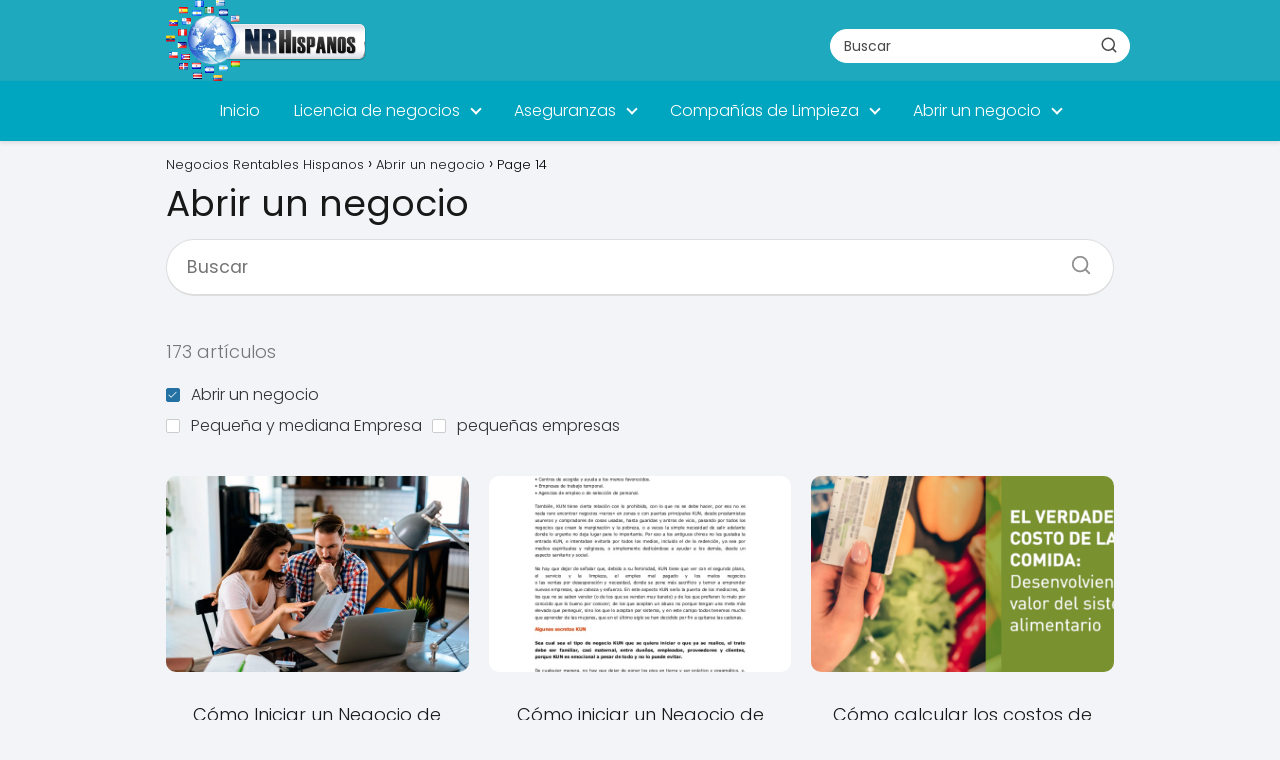

--- FILE ---
content_type: text/html; charset=utf-8
request_url: https://www.google.com/recaptcha/api2/aframe
body_size: 268
content:
<!DOCTYPE HTML><html><head><meta http-equiv="content-type" content="text/html; charset=UTF-8"></head><body><script nonce="zAzHgKKT5lT9j17aGXhkfA">/** Anti-fraud and anti-abuse applications only. See google.com/recaptcha */ try{var clients={'sodar':'https://pagead2.googlesyndication.com/pagead/sodar?'};window.addEventListener("message",function(a){try{if(a.source===window.parent){var b=JSON.parse(a.data);var c=clients[b['id']];if(c){var d=document.createElement('img');d.src=c+b['params']+'&rc='+(localStorage.getItem("rc::a")?sessionStorage.getItem("rc::b"):"");window.document.body.appendChild(d);sessionStorage.setItem("rc::e",parseInt(sessionStorage.getItem("rc::e")||0)+1);localStorage.setItem("rc::h",'1769631796711');}}}catch(b){}});window.parent.postMessage("_grecaptcha_ready", "*");}catch(b){}</script></body></html>

--- FILE ---
content_type: text/css
request_url: https://negociosrentableshispanos.com/wp-content/cache/flying-press/589d242d0a70.home.min.css
body_size: 1216
content:
.asap-padding-newspapper+.content-home-text{margin-top:2rem}.featured-post,.featured-post .featured-post-img,.featured-post a,.grid-item,.regular-post a,.regular-post-img,.screen-reader-text{overflow:hidden}.grid-item a,.home-categories a:hover{text-decoration:none}.grid-container{display:grid;grid-template-columns:repeat(8,1fr);grid-template-rows:repeat(5,1fr);grid-gap:.5rem;max-height:500px;margin-bottom:1rem}.the-content .grid-container{margin-top:1rem}.grid-item{position:relative;display:block}.grid-item a{width:100%;height:100%;display:block;color:inherit;position:relative;z-index:2}.grid-item img{width:100%;height:100%;object-fit:cover;display:block;-webkit-transform-origin:center bottom!important;-ms-transform-origin:center bottom!important;-moz-transform-origin:center bottom!important;-o-transform-origin:center bottom!important;transform-origin:center bottom!important;transition:.2s}.grid-item.item-1 h2,.grid-item.item-5 h2{font-size:26px;font-weight:700}.grid-item .main-h2-container span,span.home-tag{font-size:11px;text-transform:uppercase;letter-spacing:.05em}.grid-item .main-h2-container{position:absolute;bottom:0;left:0;right:0;margin:0;padding:24px 30px 24px 24px;z-index:3;display:-webkit-box;display:-moz-box;display:-ms-flexbox;display:-webkit-flex;display:flex;flex-direction:column}.grid-item .main-h2-container h2{order:1;color:#fff;margin-top:0!important;margin-bottom:0!important}.grid-item .main-h2-container span{order:-1;color:#fff;line-height:1;margin-bottom:6px}span.home-tag{display:inline;margin-bottom:0;color:#9699a0}.featured-post:hover img,.grid-item:hover img,.regular-post:hover img{transform:scale(1.0325)}.grid-item a::before{content:"";position:absolute;top:0;left:0;right:0;bottom:0;background:-webkit-linear-gradient(to top,rgb(0 0 0 / .9) 20%,rgb(0 0 0 / .4) 75%,#fff0 100%);background:-moz-linear-gradient(to top,rgb(0 0 0 / .9) 20%,rgb(0 0 0 / .4) 75%,#fff0 100%);background:-o-linear-gradient(to top,rgb(0 0 0 / .9) 20%,rgb(0 0 0 / .4) 75%,#fff0 100%);background:linear-gradient(to top,rgb(0 0 0 / .9) 20%,rgb(0 0 0 / .4) 75%,#fff0 100%);z-index:1;-webkit-transition:background .25s;-moz-transition:background .25s;-o-transition:background .25s;transition:background .25s}.grid-container .grid-item:first-child{grid-column:1/5;grid-row:1/span 3}.grid-container .grid-item:nth-child(2){grid-column:5/7;grid-row:1/span 2}.grid-container .grid-item:nth-child(3){grid-column:1/5;grid-row:4/span 2;display:block}.grid-container .grid-item:nth-child(4){grid-column:7/9;grid-row:1/span 2}.grid-container .grid-item:nth-child(5){grid-column:5/9;grid-row:3/span 3}.category-posts{display:flex;flex-wrap:wrap;width:100%;margin-bottom:2rem;justify-content:space-between;padding-bottom:1rem;border-bottom:2px solid rgb(167 170 178 / .4)}.home-categories-container{padding-top:1rem;border-top:2px solid rgb(167 170 178 / .4)}.screen-reader-text{border:0;clip:rect(1px,1px,1px,1px);clip-path:inset(50%);height:1px;margin:-1px;padding:0;position:absolute;width:1px;word-wrap:normal!important}.featured-post{width:49%;display:flex;flex-direction:column;align-items:center;margin-bottom:20px;padding-right:10px;position:relative}.featured-post img,.regular-post img{-webkit-transform-origin:center bottom!important;-ms-transform-origin:center bottom!important;-moz-transform-origin:center bottom!important;-o-transform-origin:center bottom!important;transform-origin:center bottom!important;transition:.2s}.featured-post-img,.lastest-post-img{line-height:0;margin-bottom:10px;overflow:hidden;position:relative}.featured-post img{width:100%;max-width:100%;object-fit:cover}.regular-posts{width:49%;display:flex;flex-direction:column;gap:20px}.regular-post{display:flex;align-items:center;padding-left:10px}.regular-post-img{line-height:0;margin-right:14px}.regular-post img{width:120px;height:70px;object-fit:cover}.regular-post .post-details{width:calc(100% - 120px)}.regular-post h4{margin:0;font-size:17px;font-weight:700}.content-loop-design{display:grid;margin:0 auto;grid-gap:0}.home-categories .home-categories h2{padding:2rem 0;display:inline-block}.content-loop-design .content-home-text{margin-bottom:1.5rem}.content-loop-design h3{margin-top:6px 0}.home-categories .home-categories-h2{border-top:none!important;margin-bottom:1.75rem!important;width:100%;border-bottom:1px solid rgb(167 170 178 / .4)}.regular-post a{display:flex;font-size:16px!important;font-weight:400;align-items:center}.post-details{display:flex;align-items:left;flex-direction:column}.home-categories h2{margin-bottom:0!important;padding-bottom:0!important;padding:2rem 0;display:inline-block;color:#181818;letter-spacing:-.025em}.home-categories h2:after{content:"";display:block;height:2px;width:100%;margin-bottom:0;margin-top:16px}.the-content .home-categories h2{margin-top:0!important;margin-bottom:0!important}.the-content .home-categories h3{margin-top:10px!important;margin-bottom:10px!important}.home-categories h2 a{display:flex;align-items:center}.home-categories h2 svg{margin-top:2px;margin-left:4px}.home-categories .article-loop{padding-bottom:0!important;margin-bottom:2rem!important}.home-categories .article-loop h3{text-align:left!important;padding-left:0;margin-top:6px!important}.archive .grid-container,.auhor .grid-container,.category .grid-container{margin-left:0;margin-right:0;margin-bottom:3rem}.site-logo h1{line-height:0!important;font-size:14px!important}.featured-post p{width:100%}.home-categories .regular-post h3{line-height:1.4;margin-top:6px;letter-spacing:-.16px;margin-bottom:0}.home-categories .featured-post h3,.home-categories .regular-post h3,.home-categories-h2 h2 a{transition:.15s}.home-categories .featured-post h3{margin-right:2rem}.content-loop-design .content-area{margin-bottom:5px}.home-categories .show-extract{margin-top:0}.home-categories .show-extract p{width:100%;text-align:left;padding-left:0;margin-bottom:0}@media (min-width:1050px){.grid-item.item-2 .item-featured,.grid-item.item-2 .item-new,.grid-item.item-4 .item-featured,.grid-item.item-4 .item-new{display:none}}@media (max-width:768px){.featured-post,.regular-posts{width:100%;margin-bottom:2rem}.featured-post{padding-right:0}.regular-post{padding-left:0;margin-bottom:16px}.featured-post img{width:100%;height:auto}.regular-post .post-details{width:calc(100% - 120px)}.grid-item{flex:0 0 85vw}.content-loop-design{padding-top:70px!important}.asap-padding-newspapper{padding:2rem 3rem}.grid-container{display:flex!important;overflow:auto;-webkit-overflow-scrolling:touch;margin:0;width:100vw;scroll-snap-type:x mandatory;height:50vh!important;grid-gap:10px!important;padding-left:10px;padding-right:10px;padding-bottom:10px}.archive .grid-container,.auhor .grid-container,.category .grid-container{width:100vw!important;max-width:100vw!important;margin-left:calc(50% - 50vw)!important}.content-loop-design .content-home-text{margin-bottom:0!important;padding:0 1.5rem!important}}@media (min-width:768px) and (max-width:1050px){.home .content-loop-design{padding-top:5rem}}